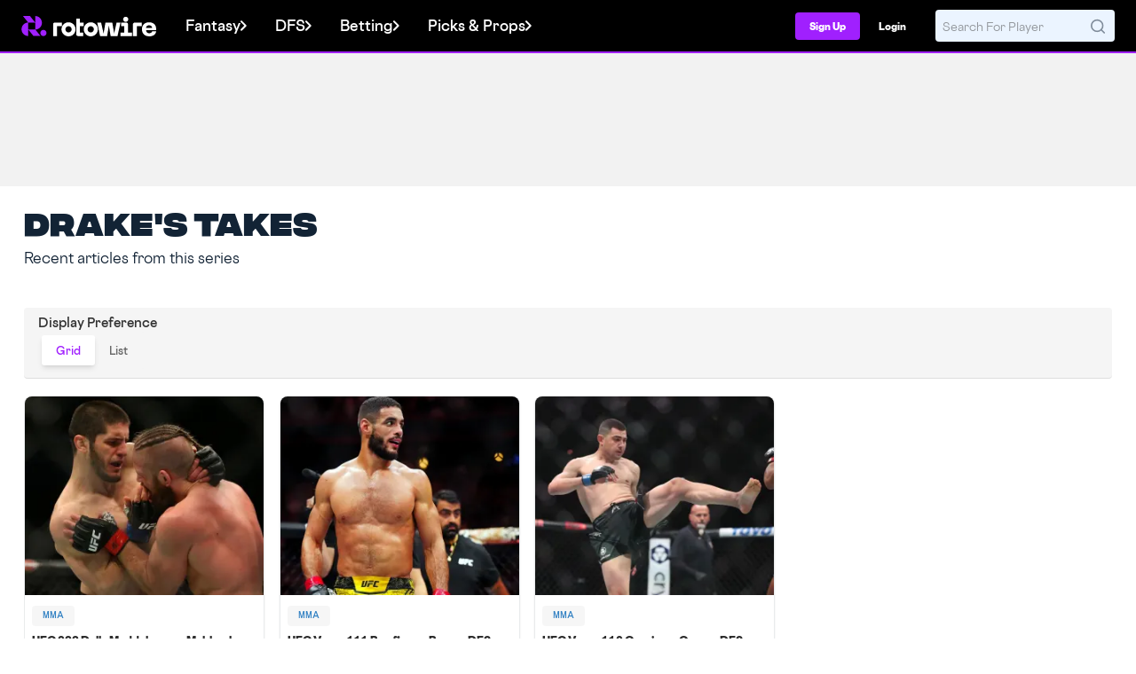

--- FILE ---
content_type: image/svg+xml
request_url: https://web7.rotowire.com/images/circle-arrow.svg
body_size: 35
content:
<svg xmlns="http://www.w3.org/2000/svg" width="16" height="16" fill="none" stroke="#ffffff" stroke-linecap="round"
  stroke-linejoin="round" stroke-width="2" viewBox="0 0 24 24">
  <circle cx="12" cy="12" r="10"></circle>
  <path d="m12 16 4-4-4-4M8 12h8"></path>
</svg>
